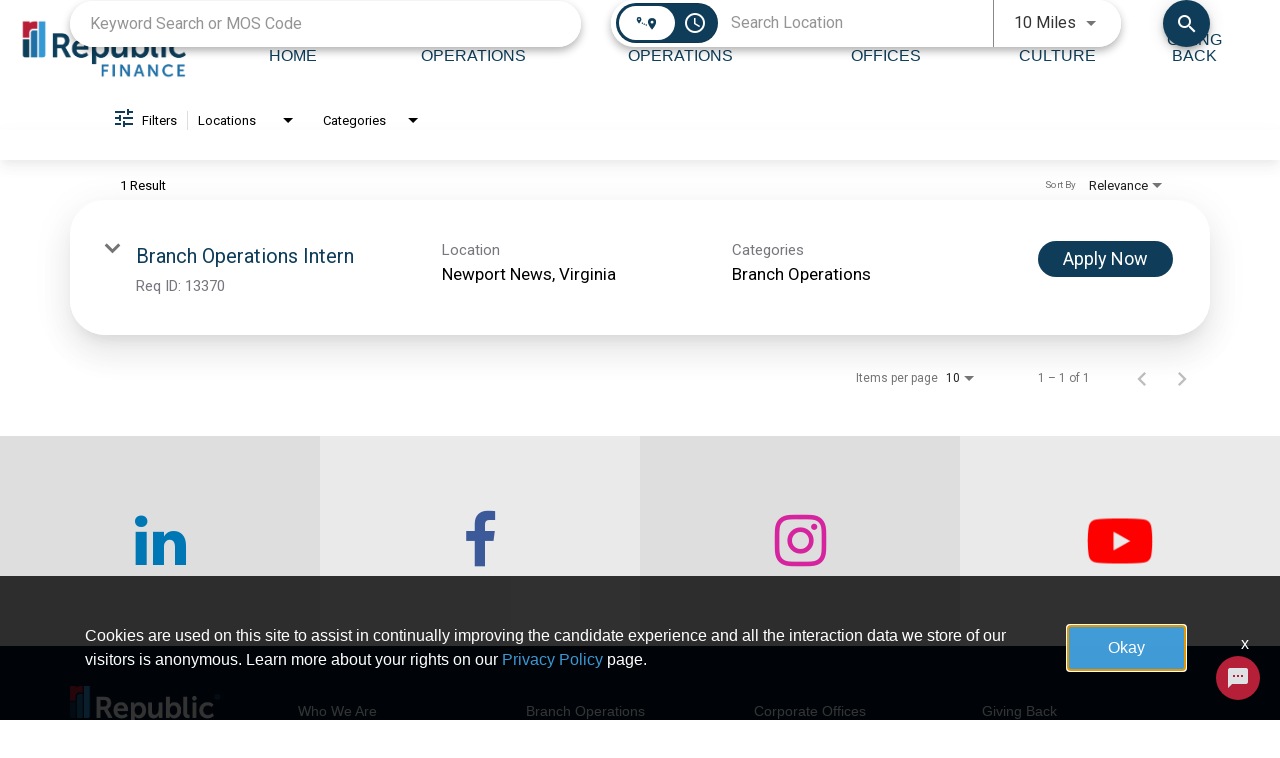

--- FILE ---
content_type: application/javascript
request_url: https://assets.jibecdn.com/prod/republicfinance/0.0.59/assets/_scripts/header.js
body_size: 134
content:
const toggleMobileSubmenu = document.querySelector('.toggleSubmenu');
const mobileSubmenu = document.querySelector('.mobile-submenu');

toggleMobileSubmenu.addEventListener('click', function (){
    toggleMobileSubmenu.classList.toggle('active');
    mobileSubmenu.classList.toggle('active');
})
